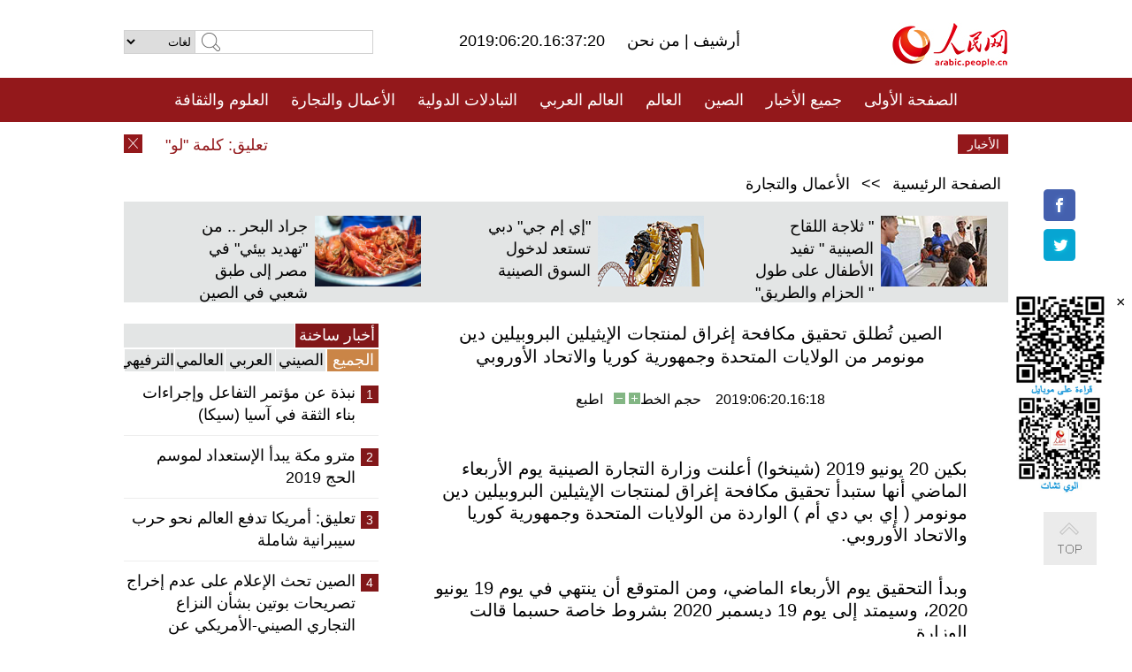

--- FILE ---
content_type: text/html
request_url: http://arabic.people.com.cn/n3/2019/0620/c31659-9590089.html
body_size: 8390
content:
<!DOCTYPE html PUBLIC "-//W3C//DTD XHTML 1.0 Transitional//EN" "http://www.w3.org/TR/xhtml1/DTD/xhtml1-transitional.dtd">
<html xmlns="http://www.w3.org/1999/xhtml" dir="rtl" lang="ar">
<head>
<meta http-equiv="content-type" content="text/html;charset=UTF-8"/>
<meta http-equiv="Content-Language" content="utf-8" />
<meta content="all" name="robots" />
<title>الصين تُطلق تحقيق مكافحة إغراق لمنتجات الإيثيلين البروبيلين دين مونومر من الولايات المتحدة وجمهورية كوريا والاتحاد الأوروبي</title>
<meta name="copyright" content="" />
<meta name="description" content="بكين 20 يونيو 2019 (شينخوا) أعلنت وزارة التجارة الصينية يوم الأربعاء الماضي أنها ستبدأ تحقيق مكافحة إغراق لمنتجات الإيثيلين البروبيلين دين مونومر ( إي بي دي أم ) الواردة من الولايات المتحدة وجمهورية كوريا والاتحاد الأوروبي." />
<meta name="keywords" content="مكافحة الإغراق" />
<meta name="filetype" content="0">
<meta name="publishedtype" content="1">
<meta name="pagetype" content="1">
<meta name="catalogs" content="F_31659">
<meta name="contentid" content="F_9590089">
<meta name="publishdate" content="2019-06-20">
<meta name="author" content="F_100560">
<meta name="source" content="مصدر：/مصدر: شينخوا/">
<meta name="editor" content="">
<meta name="sourcetype" content="">
<meta name="viewport" content="width=device-width,initial-scale=1.0,minimum-scale=1.0,maximum-scale=1.0" />
<link href="/img/FOREIGN/2015/08/212705/page.css" type="text/css" rel="stylesheet" media="all" />
<link href="/img/FOREIGN/2017/10/212815/mobile.css" type="text/css" rel="stylesheet" media="all" />
<script src="/img/FOREIGN/2015/02/212625/js/jquery-1.7.1.min.js" type="text/javascript"></script>
<script src="/img/FOREIGN/2015/08/212705/js/nav.js" type="text/javascript"></script>
<script src="/img/FOREIGN/2015/02/212625/js/jcarousellite_1.0.1.min.js" type="text/javascript"></script>
<script src="/img/FOREIGN/2015/08/212705/js/topback.js" type="text/javascript"></script>
<script src="/img/FOREIGN/2015/08/212705/js/dozoom.js" type="text/javascript"></script>
<script src="/img/FOREIGN/2015/08/212705/js/d2.js" type="text/javascript"></script>
<script src="/img/FOREIGN/2015/08/212705/js/txt.js" type="text/javascript"></script>
</head>
<body>
<!--logo-->
<div class="w1000 logo clearfix">
    <div class="left fl">
        <div class="n1 fl">
        	<select onChange="MM_jumpMenu('parent',this,0)" name=select>
<option>لغات</option>
<option value="http://www.people.com.cn/">中文简体</option>
<option value="http://english.people.com.cn/">English</option>
<option value="http://french.peopledaily.com.cn//">Français</option>
<option value="http://j.peopledaily.com.cn/">日本語</option> 
<option value="http://spanish.people.com.cn/">Español</option>
<option value="http://russian.people.com.cn/">Русский</option>
<option value="http://arabic.people.com.cn/">عربي</option>
<option value="http://kr.people.com.cn/">한국어</option>
<option value="http://german.people.com.cn/">Deutsch</option>
<option value="http://portuguese.people.com.cn/">Português</option>
</select>
<script language="javascript" type="text/javascript">
<!--
function MM_jumpMenu(targ,selObj,restore){ 
eval(targ+".location='"+selObj.options[selObj.selectedIndex].value+"'");
if (restore) selObj.selectedIndex=0;
}
-->
</script>

        </div>
        <div class="n2 fl">
            <form name="searchForm" method="post" action="http://search.people.com.cn/language/search.do" target="_blank">
<input type="hidden" name="dateFlag" value="false"/>
<input type="hidden" name="siteName" value="arabic"/>
<input type="hidden" name="pageNum" value="1">
<input name="keyword" id="keyword" type="text" class="inp1" /><input type="submit" name="Submit" class="inp2" value="" />
</form>
        </div>
    </div>
    <div class="center fl">
        <div class="n1 fl"></div>
        <div class="n2 fl"></div>
        <div class="n3 fl">2019:06:20.16:37:20</div>
        <div class="n4 fl"><a href="http://arabic.peopledaily.com.cn/33006/review/" target="_blank">أرشيف </a>|<a href="http://arabic.people.com.cn/31664/6634600.html" target="_blank"> من نحن </a></div>
    </div>
    <div class="fr"><a href="http://arabic.people.com.cn/" target="_blank"><img src="/img/FOREIGN/2015/08/212705/images/logo.jpg" alt="人民网" /></a></div>
</div>
<!--nav-->
<div class="menubox">
<div id="menu"><ul>
<li><a href="http://arabic.people.com.cn/" target="_blank"> الصفحة الأولى </a>
	<ul>
		<li><a href="http://arabic.people.com.cn/102102/index.html" target="_blank">الأخبار باللغتين 双语新闻</a></li>
	</ul>
</li>
<li><a href="http://arabic.people.com.cn/102232/index.html" target="_blank">جميع الأخبار</a>
	<ul>
		<li><a href=" http://arabic.people.com.cn/100867/index.html" target="_blank">PDFصحيفة الشعب اليومية </a></li>
	</ul>
</li>
<li><a href="http://arabic.people.com.cn/31664/index.html" target="_blank">الصين</a>
	<ul>
		<li><a href=" http://arabic.people.com.cn/101035/101039/index.html" target="_blank">أخبار شي جين بينغ</a></li>
		<li><a href="http://arabic.people.com.cn/101459/index.html" target="_blank">أخبار المؤتمر الصحفي لوزارة الخارجية</a></li>
	</ul>
</li>
<li><a href="http://arabic.people.com.cn/31663/index.html" target="_blank">العالم</a></li>
<li><a href="http://arabic.people.com.cn/31662/index.html" target="_blank">العالم العربي</a></li>
<li><a href="http://arabic.people.com.cn/31660/index.html" target="_blank">التبادلات الدولية</a>
	<ul>
		<li><a href="http://arabic.people.com.cn/101460/index.html" target="_blank">الصين والدول العربية</a></li>
	</ul>
</li>
<li><a href="http://arabic.people.com.cn/31659/index.html" target="_blank">الأعمال والتجارة</a></li>
<li><a href="http://arabic.people.com.cn/31657/index.html" target="_blank">العلوم والثقافة</a></li>
<li><a href="http://arabic.people.com.cn/31656/index.html" target="_blank">المنوعات </a>
	<ul>
		<li><a href="http://arabic.people.com.cn/31656/index.html" target="_blank"> السياحة والحياة</a></li>
		<li><a href="http://arabic.people.com.cn/31658/index.html" target="_blank"> الرياضة </a></li>
	</ul>
</li>
<li><a href="http://arabic.people.com.cn/96604/index.html" target="_blank">تعليقات</a>	</li>
<li><a href="http://arabic.people.com.cn/96608/index.html" target="_blank">فيديو</a></li>
</ul></div>
</div>
<!--logo-->
<div class="w1000 logo_mob clearfix">
    <span><a href="http://arabic.people.com.cn/"><img src="/img/FOREIGN/2017/10/212815/images/logo.jpg" alt="人民网"></a></span>
    <strong>2019:06:20.16:37:20</strong>
</div>
<!--nav-->
<div class="w640 nav clearfix">
		<a href=" http://arabic.people.com.cn/31664/index.html ">الصين</a><a href=" http://arabic.people.com.cn/101460/index.html">الصين والدول العربية</a><a href=" http://arabic.people.com.cn/31659/index.html">الأعمال والتجارة</a>
		<span><img src="/img/FOREIGN/2017/10/212815/images/menu.png" alt="" /></span>
	</div>
	<div class="w640 nav_con clearfix"><a href=" http://arabic.people.com.cn/31662/index.html ">العالم العربي</a><a href=" http://arabic.people.com.cn/31663/index.html ">العالم</a><a href=" http://arabic.people.com.cn/96604/index.html "> تعليقات </a><a href=" http://arabic.people.com.cn/96608/index.html"> فيديو </a> </div>
<!--news-->
<div class="w1000 news clearfix">
    <div class="left fl"><span id="close"></span></div>
    <div class="center fl">
        <div id="demo">
            <div id="indemo">
                <div id="demo1"><a href='/n3/2019/0620/c31664-9590102.html' target="_blank">تعليق: كلمة "لو" لم تكن لتجنّب الصين الضغوط الأمريكية</a>
<a href='/n3/2019/0620/c31660-9590097.html' target="_blank">تعليق: زيارة تاريخية في لحظة تاريخية في العلاقات بين الصين وكوريا الديمقراطية</a>
<a href='/n3/2019/0620/c31660-9590096.html' target="_blank">شي يعقد محادثات مع كيم في بيونغيانغ</a>
<a href='/n3/2019/0620/c31660-9590093.html' target="_blank">ازدهار السياحة بين شمال شرقي الصين وجمهورية كوريا الديمقراطية</a>
<a href='/n3/2019/0620/c31659-9590092.html' target="_blank">59.75 مليار دولار حجم تجارة مقاطعة بشرقي الصين مع دول الحزام والطريق في أول خمسة أشهر من العام</a>
<a href='/n3/2019/0620/c31659-9590089.html' target="_blank">الصين تُطلق تحقيق مكافحة إغراق لمنتجات الإيثيلين البروبيلين دين مونومر من الولايات المتحدة وجمهورية كوريا والاتحاد الأوروبي</a>
<a href='/n3/2019/0620/c31659-9590088.html' target="_blank">الصين تعزز دعمها المالي للسياحة ذات الصلة بالتخفيف من حدة الفقر ومبادرة الحزام والطريق</a>
<a href='/n3/2019/0620/c31664-9590087.html' target="_blank">نمو مستقر للنقل عبر السكك الحديد الصينية بين يناير ومايو الماضيين</a>
<a href='/n3/2019/0620/c31659-9590085.html' target="_blank">صفقات تجارة الكربون في الصين تبلغ نحو مليار دولار</a>
<a href='/n3/2019/0620/c31659-9590081.html' target="_blank">رواندا تتطلع لأول معرض صيني-افريقي لدفع منتجاتها المحلية</a>

</div>
                <div id="demo2"></div>
            </div>
        </div>
        <script type="text/javascript">
            <!--
            var speed=30; //数字越大速度越慢
            var tab=document.getElementById("demo");
            var tab1=document.getElementById("demo1");
            var tab2=document.getElementById("demo2");
            tab2.innerHTML=tab1.innerHTML;
            function Marquee(){
            if(tab.scrollLeft<=0)
            tab.scrollLeft+=tab2.offsetWidth
            else{
            tab.scrollLeft--;
            }
            }
            var MyMar=setInterval(Marquee,speed);
            tab.onmouseover=function() {clearInterval(MyMar)};
            tab.onmouseout=function() {MyMar=setInterval(Marquee,speed)};
            -->
        </script>
    </div>
    <div class="fr white">الأخبار الأخيرة</div>
</div>
<!--d2-->
<div class="w1000 d2nav clearfix"><a href="http://arabic.people.com.cn/">الصفحة الرئيسية</a> &gt;&gt; <a href="http://arabic.people.com.cn/31659/">الأعمال والتجارة</a></div>
<div class="w1000 txt_3 clearfix">
    <ul><li><a href="http://arabic.people.com.cn/n3/2019/0620/c31660-9590049.html" target="_blank"><img src="/NMediaFile/2019/0620/FOREIGN201906201554242475504609520.jpg" width="120" height="80" alt="&quot; ثلاجة اللقاح الصينية &quot; تفيد الأطفال على طول &quot; الحزام والطريق&quot;"/></a><a href="http://arabic.people.com.cn/n3/2019/0620/c31660-9590049.html" target="_blank">" ثلاجة اللقاح الصينية " تفيد الأطفال على طول " الحزام والطريق"</a></li>
<li><a href="http://arabic.people.com.cn/n3/2019/0618/c31656-9589235.html" target="_blank"><img src="/NMediaFile/2019/0620/FOREIGN201906200916187314508457767.jpg" width="120" height="80" alt="&quot;إي إم جي&quot; دبي تستعد لدخول السوق الصينية"/></a><a href="http://arabic.people.com.cn/n3/2019/0618/c31656-9589235.html" target="_blank">"إي إم جي" دبي تستعد لدخول السوق الصينية</a></li>
<li><a href="http://arabic.people.com.cn/n3/2019/0619/c31659-9589580.html" target="_blank"><img src="/NMediaFile/2019/0619/FOREIGN201906191530186443761104253.jpg" width="120" height="80" alt="جراد البحر .. من &quot;تهديد بيئي&quot; في مصر إلى طبق شعبي في الصين"/></a><a href="http://arabic.people.com.cn/n3/2019/0619/c31659-9589580.html" target="_blank">جراد البحر .. من "تهديد بيئي" في مصر إلى طبق شعبي في الصين</a></li>
</ul>
</div>
<div class="w1000 p2_content d2_content txt_content clearfix">
    <div class="fl">
        <div class="p2_1 w288"><span class="active">أخبار ساخنة</span></div>
        <ul class="d2_1 clearfix"><li class="active">الجميع</li>
<li>الصيني</li>
<li>العربي</li>
<li>العالمي</li>
 <li>الترفيهي</li></ul>
        <div class="p2_2 w288">
            <ul style="display:block;"><li><span>1</span><a href="/n3/2019/0614/c31663-9588021.html" target=_blank>نبذة عن مؤتمر التفاعل وإجراءات بناء الثقة في آسيا (سيكا)</a></li><li><span>2</span><a href="/n3/2019/0613/c31662-9587493.html" target=_blank>مترو مكة يبدأ الإستعداد لموسم الحج 2019</a></li><li><span>3</span><a href="/n3/2019/0614/c31663-9587982.html" target=_blank>تعليق: أمريكا تدفع العالم نحو حرب سيبرانية شاملة</a></li><li><span>4</span><a href="/n3/2019/0613/c31664-9587297.html" target=_blank>الصين تحث الإعلام على عدم إخراج تصريحات بوتين بشأن النزاع التجاري الصيني-الأمريكي عن السياق</a></li><li><span>5</span><a href="/n3/2019/0613/c31663-9587595.html" target=_blank>تعليق: بعد سباق التسلح النووي.. الولايات المتحدة توجه العالم نحو سباق التسلح الإلكتروني</a></li></ul>
            <ul style="display:none;"><li><span>1</span><a href="/n3/2019/0613/c31664-9587297.html" target=_blank>الصين تحث الإعلام على عدم إخراج تصريحات بوتين بشأن النزاع التجاري الصيني-الأمريكي عن السياق</a></li><li><span>2</span><a href="/n3/2019/0614/c31664-9588037.html" target=_blank>تزايد كبير في الطلب على كفاءات 5G في الصين</a></li><li><span>3</span><a href="/n3/2019/0615/c31664-9588248.html" target=_blank>الصين تستدعي القائم بالأعمال الأمريكي وتقدم احتجاجا رسميا على التدخل الأمريكي في شؤون هونغ كونغ</a></li><li><span>4</span><a href="/n3/2019/0618/c31656-9589235.html" target=_blank> &quot;إي إم جي&quot; دبي تستعد لدخول السوق الصينية</a></li><li><span>5</span><a href="/n3/2019/0616/c31664-9588296.html" target=_blank>وزارة الخارجية الصينية تتحدث عن قضايا التعديل القانوني في منطقة هونغ كونغ الإدارية الخاصة</a></li></ul>
            <ul style="display:none;" ><li><span>1</span><a href="/n3/2019/0613/c31662-9587493.html" target=_blank>مترو مكة يبدأ الإستعداد لموسم الحج 2019</a></li><li><span>2</span><a href="/n3/2019/0614/c31662-9587658.html" target=_blank>مقالة : خبراء من عمان: ما حدث من انفجار لناقلتي النفط في الخليج له تبعات سياسية واقتصادية جسيمة على المنطقة والعالم</a></li><li><span>3</span><a href="/n3/2019/0614/c31662-9587656.html" target=_blank>السعودية تشجب الهجوم على الناقلتين في خليج عمان وتعلن رفع الجاهزية للتعامل مع هذه الاعتداءات</a></li><li><span>4</span><a href="/n3/2019/0614/c31662-9588041.html" target=_blank>الحوثيون يعلنون استهداف مطار &quot;أبها&quot; السعودي مجددا</a></li><li><span>5</span><a href="/n3/2019/0616/c31662-9588301.html" target=_blank>أمين عام جامعة الدول العربية يزور السودان غدا لمتابعة تطورات الأوضاع</a></li></ul>
            <ul style="display:none;" ><li><span>1</span><a href="/n3/2019/0614/c31663-9588021.html" target=_blank>نبذة عن مؤتمر التفاعل وإجراءات بناء الثقة في آسيا (سيكا)</a></li><li><span>2</span><a href="/n3/2019/0614/c31663-9587982.html" target=_blank>تعليق: أمريكا تدفع العالم نحو حرب سيبرانية شاملة</a></li><li><span>3</span><a href="/n3/2019/0613/c31663-9587595.html" target=_blank>تعليق: بعد سباق التسلح النووي.. الولايات المتحدة توجه العالم نحو سباق التسلح الإلكتروني</a></li><li><span>4</span><a href="/n3/2019/0614/c31663-9588043.html" target=_blank>تأهل 20 مرشحا ديمقراطيا لأول مناظرات تمهيدية رئاسية بالولايات المتحدة</a></li><li><span>5</span><a href="/n3/2019/0615/c31663-9588225.html" target=_blank>مصرع شخص إثر إطلاق نار جنوبي كاليفورنيا</a></li></ul>
            <ul style="display:none;"><li><span>1</span><a href="/n3/2019/0614/c31656-9588038.html" target=_blank>لؤلؤة طريق الحرير .. كاشغر بشينجيانغ تستقبل السياح من جميع أنحاء العالم</a></li><li><span>2</span><a href="/n3/2019/0613/c31656-9587637.html" target=_blank>ظريف: اذا منعك الباعوض من الرقص، فجرّب &quot;رقصة قتل الباعوض&quot;</a></li><li><span>3</span><a href="/n3/2019/0618/c31657-9589205.html" target=_blank>قبل 61 ثانية من الزلزال ...نجاح متكرر لشبكة الإنذار المبكر في إصدار التحذيرات</a></li><li><span>4</span><a href="/n3/2019/0614/c31656-9587995.html" target=_blank>هدايا مبتكرة في حفلات التخرج تلقى اعجابا من رواد الانترنت</a></li><li><span>5</span><a href="/n3/2019/0614/c31657-9587997.html" target=_blank>بالصور: طالب أجنبي يتعلم الوخز بالإبر في الصين</a></li></ul>
        </div>
        <div class="p1_2 w318 white clearfix"><h2>أخبار بصور </h2></div>
        <ul class="d2_2 clearfix"><li><a href="http://arabic.people.com.cn/n3/2019/0617/c31657-9588799.html" target="_blank"><img src="/NMediaFile/2019/0619/FOREIGN201906191618578316233364802.jpg" width="151" height="109" alt="توسع ظاهرة &quot;الأزرق المتوهج&quot; في الشواطئ الصينية جمال للعين وداء للأسماك"/></a><a href="http://arabic.people.com.cn/n3/2019/0617/c31657-9588799.html" target="_blank">توسع ظاهرة "الأزرق المتوهج" في الشواطئ الصينية جمال للعين وداء للأسماك</a></li>
<li><a href="http://arabic.people.com.cn/n3/2019/0619/c31656-9589593.html" target="_blank"><img src="/NMediaFile/2019/0619/FOREIGN201906191531405257785543210.jpg" width="151" height="109" alt="منظر جذاب لـ &quot;طريق عائم على الماء&quot; في جيانغشي"/></a><a href="http://arabic.people.com.cn/n3/2019/0619/c31656-9589593.html" target="_blank">منظر جذاب لـ "طريق عائم على الماء" في جيانغشي</a></li>
<li><a href="http://arabic.people.com.cn/n3/2019/0612/c31656-9587218.html" target="_blank"><img src="/NMediaFile/2019/0619/FOREIGN201906190951021400519174471.jpg" width="151" height="109" alt="شاب صيني يفتح متجر &quot;تخفيف الضغط&quot; في مدينة شيآن"/></a><a href="http://arabic.people.com.cn/n3/2019/0612/c31656-9587218.html" target="_blank">شاب صيني يفتح متجر "تخفيف الضغط" في مدينة شيآن</a></li>
<li><a href="http://arabic.people.com.cn/n3/2019/0613/c31656-9587637.html" target="_blank"><img src="/NMediaFile/2019/0619/FOREIGN201906190949375688358400566.jpg" width="151" height="109" alt="ظريف: اذا منعك الباعوض من الرقص، فجرّب &quot;رقصة قتل الباعوض&quot;"/></a><a href="http://arabic.people.com.cn/n3/2019/0613/c31656-9587637.html" target="_blank">ظريف: اذا منعك الباعوض من الرقص، فجرّب "رقصة قتل الباعوض"</a></li>
<li><a href="http://arabic.people.com.cn/n3/2019/0613/c31656-9587511.html" target="_blank"><img src="/NMediaFile/2019/0617/FOREIGN201906171058596626052558602.jpg" width="151" height="109" alt="شلّالات ده تيان تدخل ذروة الموسم السياحي"/></a><a href="http://arabic.people.com.cn/n3/2019/0613/c31656-9587511.html" target="_blank">شلّالات ده تيان تدخل ذروة الموسم السياحي</a></li>
<li><a href="http://arabic.people.com.cn/n3/2019/0612/c31656-9587160.html" target="_blank"><img src="/NMediaFile/2019/0612/FOREIGN201906121559459189443592976.jpg" width="151" height="109" alt="بحر زهور اللافندر الشاسع في شينجيانغ"/></a><a href="http://arabic.people.com.cn/n3/2019/0612/c31656-9587160.html" target="_blank">بحر زهور اللافندر الشاسع في شينجيانغ</a></li>
</ul>
        <div class="p1_2 p1_2b w318 white clearfix"><h2>ملفات خاصة </h2></div>
        <ul class="d2_3 w318 clearfix"><li><a href="http://arabic.people.com.cn/93820/414242/index.html" target="_blank"><img src="/NMediaFile/2018/1224/FOREIGN201812241106003198885736422.jpg" width="318" height="100" alt="نظرة على الصين"/></a><a href="http://arabic.people.com.cn/93820/414242/index.html" target="_blank">نظرة على الصين</a></li>
<li><a href="http://arabic.people.com.cn/101460/index.html" target="_blank"><img src="/NMediaFile/2016/0106/FOREIGN201601061045474903967519721.jpg" width="318" height="100" alt="الصين والدول العربية"/></a><a href="http://arabic.people.com.cn/101460/index.html" target="_blank">الصين والدول العربية</a></li>
<li><a href="http://arabic.people.com.cn/102102/index.html" target="_blank"><img src="/NMediaFile/2016/0106/FOREIGN201601061044257720674933648.jpg" width="318" height="100" alt="خبر باللغتين"/></a><a href="http://arabic.people.com.cn/102102/index.html" target="_blank">خبر باللغتين</a></li>
<li><a href="http://arabic.people.com.cn/203323/index.html" target="_blank"><img src="/NMediaFile/2016/0106/FOREIGN201601061043554147240460420.jpg" width="318" height="100" alt="قصة الإسلام والمسلمين في الصين"/></a><a href="http://arabic.people.com.cn/203323/index.html" target="_blank">قصة الإسلام والمسلمين في الصين</a></li>
</ul>
    </div>
    <div class="fr">
    	<h2></h2>
        <h1 id="p_title">الصين تُطلق تحقيق مكافحة إغراق لمنتجات الإيثيلين البروبيلين دين مونومر من الولايات المتحدة وجمهورية كوريا والاتحاد الأوروبي</h1>
        <h2></h2>
        <div class="txt_1"><span id="p_publishtime">2019:06:20.16:18</span>&nbsp;&nbsp;&nbsp;&nbsp;حجم الخط<input type="submit" name="button" value="" onclick="return doZoom(24)" class="t2">&nbsp;<input type="submit" name="button2" value="" onclick="return doZoom(16)" class="t1">&nbsp;&nbsp;&nbsp;<a href="#" onclick="window.print();">اطبع</a></div>
        <div class="txt_tu"></div>
        <div class="txt_con">
            <div class="left">
                
            </div>
            <div id="p_content">
            	<p>
	بكين 20 يونيو 2019 (شينخوا) أعلنت وزارة التجارة الصينية يوم الأربعاء الماضي أنها ستبدأ تحقيق مكافحة إغراق لمنتجات الإيثيلين البروبيلين دين مونومر ( إي بي دي أم ) الواردة من الولايات المتحدة وجمهورية كوريا والاتحاد الأوروبي.</p>
<p>
	وبدأ التحقيق يوم الأربعاء الماضي، ومن المتوقع أن ينتهي في يوم 19 يونيو 2020، وسيمتد إلى يوم 19 ديسمبر 2020 بشروط خاصة حسبما قالت الوزارة.</p>
<p>
	وتستخدم هذه المادة بشكل واسع كمواد خام لصنع قطع أجزاء السيارات والأسلاك والكابلات وغيرها من المنتجات الصناعية.</p>

            </div>
        </div>
        <div class="txt_tu"></div>
        <div class="txt_2">/مصدر: شينخوا/</div>
    </div>
</div>
<!--p4-->
<div class="w1000 p4_content clearfix">
    <div class="fl">
        <h2>الكلمات الرئيسية </h2>
        <div><span>الصين</span><span>الحزب الشيوعي الصيني</span><span><a href="http://arabic.people.com.cn/101035/101039/index.html" target="_blank">شي جين بينغ</a></span><span>الصين والدول العربية</span><span><a href="http://arabic.people.com.cn/100867/index.html" target="_blank">صحيفة الشعب اليومية</a></span><span>الثقافة الصينية</span><span>كونغفوشيوس</span><span>العلاقات الدولية </span><span>كونغفو</span><span>الأزمة السورية</span><span>قضية فلسطين</span><span>المسلمون الصينيون</span><span><a href="http://arabic.people.com.cn/203323/index.html" target="_blank">الإسلام في الصين</a>
</span>
</div>
    </div>
    <div class="fr">
        <h2>الصور</h2>
        <div class="pic_jCarouselLite2" id="pic2">
            <span class="a03"><img src="/img/FOREIGN/2015/08/212705/images/left.png" class="prev02" alt="prev" /></span>
            <ul><li><a href="http://arabic.people.com.cn/n3/2019/0613/c31662-9587493.html" target="_blank"><img src="/NMediaFile/2019/0617/FOREIGN201906171056293427155058840.jpg" width="164" height="94" alt="مترو مكة يبدأ الإستعداد لموسم الحج 2019"/></a><a href="http://arabic.people.com.cn/n3/2019/0613/c31662-9587493.html" target="_blank">مترو مكة يبدأ الإستعداد لموسم الحج 2019</a></li>
<li><a href="http://arabic.people.com.cn/n3/2019/0611/c31659-9586751.html" target="_blank"><img src="/NMediaFile/2019/0612/FOREIGN201906121624010749076558752.jpg" width="164" height="94" alt="انشاء المركز التجاري الصيني للشعر الاصطناعي في افريقيا "/></a><a href="http://arabic.people.com.cn/n3/2019/0611/c31659-9586751.html" target="_blank">انشاء المركز التجاري الصيني للشعر الاصطناعي في افريقيا </a></li>
<li><a href="http://arabic.people.com.cn/n3/2019/0604/c31657-9584526.html" target="_blank"><img src="/NMediaFile/2019/0606/FOREIGN201906060902532660939134930.jpg" width="164" height="94" alt="490 ألف طالب أجنبي جديد في الصين في عام 2018"/></a><a href="http://arabic.people.com.cn/n3/2019/0604/c31657-9584526.html" target="_blank">490 ألف طالب أجنبي جديد في الصين في عام 2018</a></li>
<li><a href="http://arabic.people.com.cn/n3/2019/0531/c31659-9583485.html" target="_blank"><img src="/NMediaFile/2019/0603/FOREIGN201906031513426340528231086.jpg" width="164" height="94" alt="المشاكل الاقتصادية الامريكية الخفية"/></a><a href="http://arabic.people.com.cn/n3/2019/0531/c31659-9583485.html" target="_blank">المشاكل الاقتصادية الامريكية الخفية</a></li>
<li><a href="http://arabic.people.com.cn/n3/2019/0529/c31656-9582665.html" target="_blank"><img src="/NMediaFile/2019/0603/FOREIGN201906031510171931072233077.jpg" width="164" height="94" alt="بكين ستفتح أول طريق خاص للدراجات"/></a><a href="http://arabic.people.com.cn/n3/2019/0529/c31656-9582665.html" target="_blank">بكين ستفتح أول طريق خاص للدراجات</a></li>
<li><a href="http://arabic.people.com.cn/n3/2019/0515/c31660-9578481.html" target="_blank"><img src="/NMediaFile/2019/0529/FOREIGN201905290941075226727636372.jpg" width="164" height="94" alt="&quot;مدينة الحرير&quot; في الكويت : جسر إلى الصين"/></a><a href="http://arabic.people.com.cn/n3/2019/0515/c31660-9578481.html" target="_blank">"مدينة الحرير" في الكويت : جسر إلى الصين</a></li>
<li><a href="http://arabic.people.com.cn/n3/2019/0515/c31659-9578500.html" target="_blank"><img src="/NMediaFile/2019/0517/FOREIGN201905171717110591651705184.jpg" width="164" height="94" alt="بيانات: موظفو تكنولوجيا المعلومات الأعلى دخلا في الصين عام 2018"/></a><a href="http://arabic.people.com.cn/n3/2019/0515/c31659-9578500.html" target="_blank">بيانات: موظفو تكنولوجيا المعلومات الأعلى دخلا في الصين عام 2018</a></li>
<li><a href="http://arabic.people.com.cn/n3/2019/0509/c31659-9576679.html" target="_blank"><img src="/NMediaFile/2019/0515/FOREIGN201905151438588347571941604.jpg" width="164" height="94" alt="منصة علي بابا تبدأ قبول محلات التجزئة الأجنبية"/></a><a href="http://arabic.people.com.cn/n3/2019/0509/c31659-9576679.html" target="_blank">منصة علي بابا تبدأ قبول محلات التجزئة الأجنبية</a></li>
<li><a href="http://arabic.people.com.cn/n3/2019/0510/c31659-9577023.html" target="_blank"><img src="/NMediaFile/2019/0514/FOREIGN201905140830323239018047511.jpg" width="164" height="94" alt="متوسط رواتب اصحاب الياقات البيضاء في بكين تجاوز 12 ألف يوان"/></a><a href="http://arabic.people.com.cn/n3/2019/0510/c31659-9577023.html" target="_blank">متوسط رواتب اصحاب الياقات البيضاء في بكين تجاوز 12 ألف يوان</a></li>
<li><a href="http://arabic.people.com.cn/n3/2019/0509/c31656-9576597.html" target="_blank"><img src="/NMediaFile/2019/0509/FOREIGN201905091455119133490049554.jpg" width="164" height="94" alt="قرابة 250 مليون مسن، المجتمع الصيني يدخل عصر الشيخوخة"/></a><a href="http://arabic.people.com.cn/n3/2019/0509/c31656-9576597.html" target="_blank">قرابة 250 مليون مسن، المجتمع الصيني يدخل عصر الشيخوخة</a></li>
<li><a href="http://arabic.people.com.cn/n3/2019/0415/c31664-9566980.html" target="_blank"><img src="/NMediaFile/2019/0423/FOREIGN201904231532506072357781220.jpg" width="164" height="94" alt="أكثر من 950 ألف أجنبي يعملون في الصين"/></a><a href="http://arabic.people.com.cn/n3/2019/0415/c31664-9566980.html" target="_blank">أكثر من 950 ألف أجنبي يعملون في الصين</a></li>
<li><a href="http://arabic.people.com.cn/n3/2019/0415/c31664-9566823.html" target="_blank"><img src="/NMediaFile/2019/0423/FOREIGN201904231531208583949601541.jpg" width="164" height="94" alt="حديقة تعرض أفضل الطائرات الصينية على مدى 60 عاما"/></a><a href="http://arabic.people.com.cn/n3/2019/0415/c31664-9566823.html" target="_blank">حديقة تعرض أفضل الطائرات الصينية على مدى 60 عاما</a></li>
</ul>
            <span class="a04"><img src="/img/FOREIGN/2015/08/212705/images/right.png" class="next02" alt="next" /></span>
        </div>
    </div>
</div>
<!--p5-->
<div class="w1000 p5_content clearfix" >
    <div class="n1 fl">
        <h2>السياحة في الصين</h2>
        <ul><li><a href='/100639/100852/index.html' >بكين</a></li>
<li><a href='/100639/100851/index.html' >شانغهاي</a></li>
<li><a href='/100639/100652/index.html' >نينغشيا</a></li>
<li><a href='/100639/100640/index.html' >شينجيانغ</a></li>
<li><a href='/102673/index.html' >شانسي</a></li>
<li><a href='/208324/index.html' >يونانن</a></li>
</ul>
    </div>
    <div class="n2 fl">
        <h2>الموضوعات المختارة</h2>
        <ul><li><a href="http://arabic.people.com.cn/92419/313263/index.html" target='_blank'>منتدى الحزام والطريق للتعاون الدولي</a></li><li><a href='/94127/310943/index.html' >الأيام&nbsp;الشمسية&nbsp;الأربعة&nbsp;والعشرون&nbsp;المحددة</a></li>
<li><a href='/312382/312384/index.html' >الرئيس&nbsp;الصيني&nbsp;شي&nbsp;جين&nbsp;بينغ&nbsp;يزور&nbsp;السعودية</a></li>
<li><a href='/312382/312383/index.html' >الرئيس&nbsp;الصيني&nbsp;شي&nbsp;جين&nbsp;بينغ&nbsp;يزور&nbsp;مصر</a></li>
<li><a href='/94127/311878/index.html' > هل تعرف ما هو تشي سي ؟</a></li>
<li><a href='/94127/311718/index.html' >اختبار: هل تعرف الصين جيدا؟</a></li>
<li><a href='/94127/311432/index.html' >مبادرة&nbsp;&quot;الحزام&nbsp;والطريق&quot;</a></li>
</ul>
    </div>
    <div class="n3 fl">
        <h2>المعلومات المفيدة</h2>
        <ul><li><a href='/312382/312521/index.html' >الدورتان&nbsp;2016</a></li>
<li><a href='/n/2015/1218/c31664-8992425.html' target="_blank">طريقة الاتصال بالمتحدثين باسم الحكومات المركزية والمحلية الصينية واللجنات المركزية والفرعية للحزب الشيوعي </a></li>
<li><a href=" http://arabic.people.com.cn/32966/96536/96561/index.html" target="_blank">المجلس الوطني لنواب الشعب الصيني</a></li><li><a href=" http://arabic.people.com.cn/32966/96536/96585/index.html" target="_blank">نظام المؤتمر الاستشاري السياسي للشعب الصيني</a></li><li><a href='/203323/index.html' >قصة&nbsp;الإسلام&nbsp;والمسلمين&nbsp;في&nbsp;الصين</a></li>
<li><a href='/102845/index.html' >الحياة&nbsp;في&nbsp;الصين:&nbsp;أسئلة&nbsp;وإجابة</a></li>
</ul>
    </div>
</div>
<!--link-->
<div class="link clearfix">
    <h2>مواقع مميزة</h2><a href="http://arabic.news.cn/index.htm" target="_blank">أنباء شينخوا</a>
<a href="https://arabic.cgtn.com" target="_blank">  شبكة تلفزيون الصين الدولية</a>
<a href="http://arabic.china.org.cn/" target="_blank">شبكة الصين</a>
<a href="http://arabic.cri.cn/" target="_blank">إذاعة الصين الدولية</a>
<a href="http://www.fmprc.gov.cn/ara/default.shtml" target="_blank">وزارة الخارجية الصينية</a>
<a href="http://www.chinaarabcf.org/ara/" target="_blank">منتدى التعاون الصيني العربي</a>
<a href="http://www.chinatoday.com.cn/ctarabic/index.htm" target="_blank">الصين اليوم</a></div>
<!--copyright-->
<div id="copyright">
    جميع حقوق النشر محفوظة<br>
Tel:(010)65363696 Fax:(010)65363688 Email:arabic@people.cn
</div>
<div id="fixedImage">
    <div id="hide">
		<span><a href="https://www.facebook.com/peoplearabic" target="_blank"><img src="/NMediaFile/2015/1008/FOREIGN201510081113574700291223566.jpg" width="36" height="36" alt="arabic.people.cn@facebook"/></a></span>
<span><a href="https://twitter.com/arabic98492130" target="_blank"><img src="/NMediaFile/2015/1008/FOREIGN201510081113576226546200622.jpg" width="36" height="36" alt="arabic.people.cn@twitter"/></a></span>

      	<div class="weixin"><img src="/NMediaFile/2015/1008/FOREIGN201510081102409281075347308.jpg" width="100" height="112"/>
<img src="/NMediaFile/2015/1008/FOREIGN201510081050013532871327330.jpg" width="100" height="112"/>
<span id="close2">×</span></div>
    </div>
    <div class="actGotop"><a href="javascript:;" title="返回顶部"></a></div>
</div>
<script type="text/javascript">
<!--
var wrap = document.getElementById('fixedImage');
function resize(){
    if(document.documentElement.clientWidth < 1200) {
        wrap.style.display="none";
        return;
    }
    wrap.style.display="block";
    var left =document.documentElement.scrollLeft+ (document.documentElement.clientWidth -980)/2 - 152;
    if (left < 0) {
        left = 0;
    }
    wrap.style.right= left + 'px';
}
window.onresize = resize;
resize();
-->
</script>
<img src="http://counter.people.cn:8000/d.gif?id=9590089" width=0 height=0 style="display:none;">
<script src="http://tools.people.com.cn/css/2010tianrun/webdig_test.js" language="javascript" type="text/javascript" async></script>
</body>
</html>